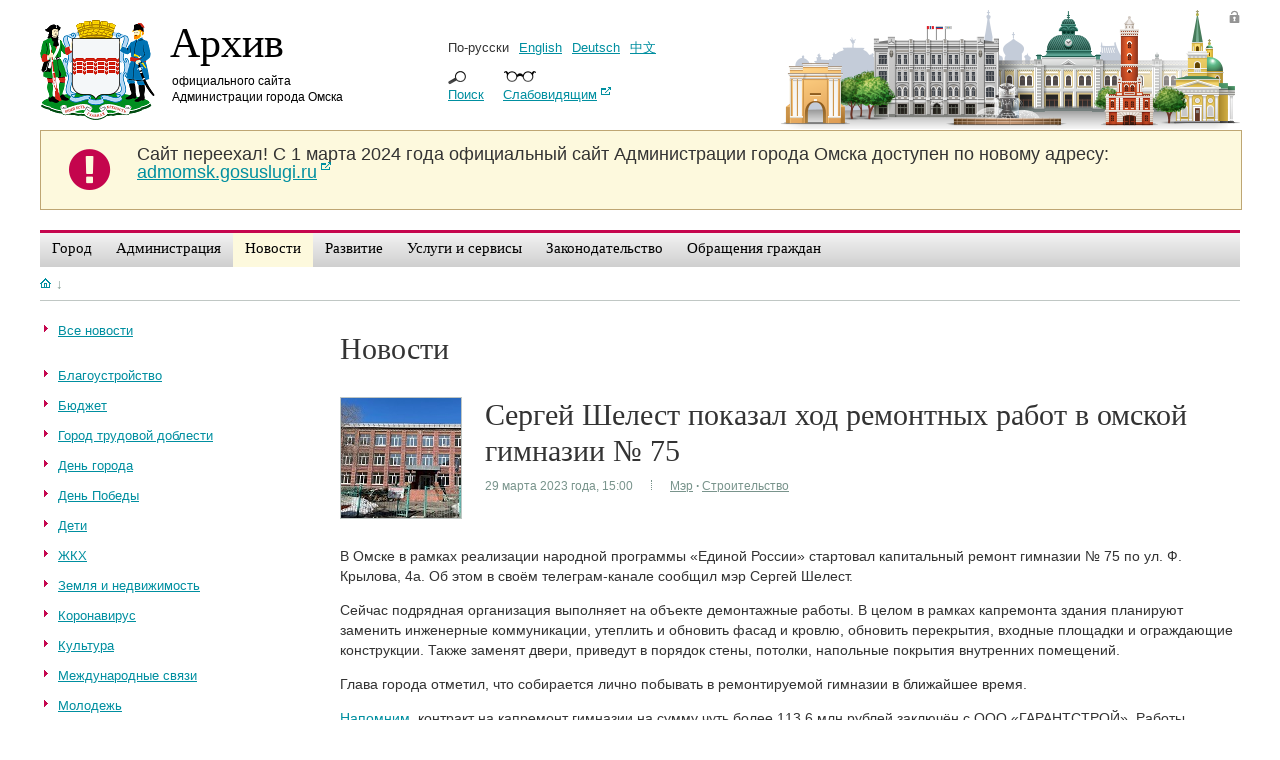

--- FILE ---
content_type: text/html;charset=UTF-8
request_url: https://admomsk.ru/web/guest/news/-/asset_publisher/mh3W/content/1227130
body_size: 12298
content:
<!--VK_112-->
<!DOCTYPE html> 
<!--[if lt IE 7]>      <html class="ie6" dir="ltr" xmlns="http://www.w3.org/1999/xhtml"> <![endif]-->
<!--[if IE 7]>         <html class="ie7" dir="ltr" xmlns="http://www.w3.org/1999/xhtml"> <![endif]-->
<!--[if IE 8]>         <html class="ie8" dir="ltr" xmlns="http://www.w3.org/1999/xhtml"> <![endif]-->
<!--[if gt IE 8]><!--> <html dir="ltr" xmlns="http://www.w3.org/1999/xhtml">         <!--<![endif]-->
<head>	<title>Сергей Шелест показал ход ремонтных работ в омской гимназии № 75 - Новости. Архив официального портала Администрации города Омска</title>
<meta content="text/html; charset=UTF-8" http-equiv="content-type" />	<meta name="description" content="Капитально восстановить здание учреждения должны до декабря." test="test" lang="ru-RU" />	<meta name="keywords" content="мэр,строительство,все новости,дс" lang="ru-RU" />
<!--link rel="Shortcut Icon" href="/without_header-theme/images/liferay.ico" /-->
<link rel="Shortcut Icon" href="/without_header-theme/images/omsk-2015.ico" />
<link href="/html/portal/css.jsp?browserId=other&themeId=without_header_WAR_without_headertheme&colorSchemeId=01&minifierType=css&t=1234537214000" rel="stylesheet" type="text/css" />	<link href="/html/portlet/asset_publisher/css.jsp?browserId=other&themeId=without_header_WAR_without_headertheme&colorSchemeId=01&minifierType=css&t=1263450053000" rel="stylesheet" type="text/css" />	<style type="text/css">#p_p_id_141_INSTANCE_Ltx2_{margin:0;padding:0;}#p_p_id_141_INSTANCE_Ltx2_ b{font-weight:normal;}#p_p_id_56_INSTANCE_xK8U_{padding:0;}#p_p_id_yandexrss_WAR_YandexRSS_{display:none;}#p_p_id_56_INSTANCE_n1Ea_{margin:0;padding:0;}</style><style type="text/css">#118_INSTANCE_m2KWcolumn-1 .lfr-column thirty{width:17%;}</style><script type="text/javascript">var Liferay={Browser:{acceptsGzip:function(){return true},getMajorVersion:function(){return 131},getRevision:function(){return"537.36"},getVersion:function(){return"131.0.0.0"},isAir:function(){return false},isChrome:function(){return true},isFirefox:function(){return false},isGecko:function(){return true},isIe:function(){return false},isIphone:function(){return false},isLinux:function(){return false},isMac:function(){return true},isMobile:function(){return false},isMozilla:function(){return true},isOpera:function(){return false},isRtf:function(){return true},isSafari:function(){return true},isSun:function(){return false},isWap:function(){return false},isWapXhtml:function(){return false},isWebKit:function(){return true},isWindows:function(){return false},isWml:function(){return false}},ThemeDisplay:{getCompanyId:function(){return"1"},getUserId:function(){return"5"},getDoAsUserIdEncoded:function(){return""},getPlid:function(){return"20723"},getLayoutId:function(){return"285"},getLayoutURL:function(){return"/web/guest/news"},isPrivateLayout:function(){return"false"},getParentLayoutId:function(){return"0"},getScopeGroupId:function(){return"14"},isSignedIn:function(){return false},getLanguageId:function(){return"ru_RU"},isFreeformLayout:function(){return false},isStateExclusive:function(){return false},isStateMaximized:function(){return false},isStatePopUp:function(){return false},getPathContext:function(){return""},getPathImage:function(){return"/image"},getPathMain:function(){return"/c"},getPathThemeImages:function(){return"/without_header-theme/images"},getPathThemeRoot:function(){return"/without_header-theme/"},getURLHome:function(){return"https://admomsk.ru/web/guest"},getSessionId:function(){return"3F6BD1C9EE37FC5AFE8DC77ED6D58CB1"},getPortletSetupShowBordersDefault:function(){return false}}};var themeDisplay=Liferay.ThemeDisplay;</script><script src="/html/js/barebone.jsp?browserId=other&themeId=without_header_WAR_without_headertheme&colorSchemeId=01&minifierType=js&minifierBundleId=javascript.barebone.files&minifierBundleDir=%2Fhtml%2Fjs&t=1233646218000" type="text/javascript"></script><script src="/html/js/firebug/firebug.js" type="text/javascript"></script><script type="text/javascript">Liferay.currentURL="/web/guest/news/-/asset_publisher/mh3W/content/1227130";Liferay.currentURLEncoded="%2Fweb%2Fguest%2Fnews%2F-%2Fasset_publisher%2Fmh3W%2Fcontent%2F1227130";jQuery(function(){Liferay.Util.addInputType();Liferay.Util.addInputFocus()});Liferay.Portlet.ready(function(b,a){Liferay.Util.addInputType(b,a);if(Liferay.Menu){new Liferay.Menu({button:".lfr-actions",context:a[0],trigger:".lfr-trigger"})}});Liferay.Portlet.list=["73_INSTANCE_c8Xl","141_INSTANCE_Ltx2","56_INSTANCE_s5Rs","56_INSTANCE_xK8U","yandexrss_WAR_YandexRSS","56_INSTANCE_n1Ea","101_INSTANCE_mh3W"];if(jQuery.ui&&jQuery.ui.tabs){jQuery.extend(jQuery.ui.tabs.defaults,{navClass:"ui-tabs tabs",selectedClass:"current"})}jQuery(function(){if(Liferay.Dock){Liferay.Dock.init()}if(Liferay.Menu){new Liferay.Menu()}if(Liferay.Notice){Liferay.Notice.prototype.setClosing()}});</script><link class="lfr-css-file" href="/without_header-theme/css/main.css?1?browserId=other&minifierType=js&t=1718872014000" id="mainLiferayThemeCSS" rel="stylesheet" type="text/css" />	<script type="text/javascript" src="/html/js/lightbox/jquery-for-lightbox.min.js"></script><script type='text/javascript'>	    var $jq = jQuery.noConflict(true);	</script><script type="text/javascript" src="/html/js/lightbox/lightbox.js"></script><link rel="stylesheet" href="/html/js/lightbox/css/lightbox.css" type="text/css" />
</head>
<body class=" controls-visible guest-community public-page ">	<div id="omsk"><div class="page-wrapper">	<div id="header">	<div class="logo">	<a href="/"><img src="/without_header-theme/images/skin/gerb-2014.png" width="115" height="100" alt="Герб Омска"></a>	<p id="portal-city"><a href="/">Архив</a></p>	<p id="portal-adm"><a href="/">официального сайта Администрации города Омска</a></p>	</div><!-- //logo -->	<div class="lang">	<ul class="links">	<li>По-русски</li><li><a href="/web/en">English</a></li><li><a href="/web/de">Deutsch</a></li><li><a href="/web/cn" style="font-family: Arial Unicode MS;">&#20013;&#25991;</a></li></ul><span class="search-trigger"><a href="/web/guest/search">Поиск</a></span>	<span class="version-trigger"><a href="/web/guest/special" target="_blank">Слабовидящим</a></span>	</div><!-- //lang -->	<div class="login-panel">	 	<a href="/web/guest/login" class="admin">Войти</a>	</div><!-- //admin link -->	</div><style>	  #old-portal {	      width: 100%;	          background-color: #FDF9DD;	              border: 1px solid #BEA673;	                  margin-bottom: 20px;	                    }	                    	                      #old-portal-left {	                          float: left;	                              width: 8%;	                                  text-align: center;	                                    }	                                    	                                      #old-portal-left i {	                                          color: #c4054d;	                                              margin: 15px;	                                                  font-size: 48px;	                                                    }	                                                    	                                                      #old-portal-left i span {	                                                          display: none;	                                                            }	                                                            	                                                              #old-portal-right {	                                                                  width: 92%;	                                                                      float: left;	                                                                        }	                                                                        	                                                                          #old-portal-right p {	                                                                              font-size: 18px;	                                                                                  margin: 14px 15px 14px 0;	                                                                                    }	                                                                                    </style><div id="old-portal">	                                                                                      <div id="old-portal-left">	                                                                                          <i class="fa fa-exclamation-circle">	                                                                                                <span>&nbsp;</span>	                                                                                                    </i>	                                                                                                      </div><div id="old-portal-right">	                                                                                                            <p><strong>Сайт переехал!</strong> С 1 марта 2024 года официальный сайт Администрации города Омска доступен по новому адресу: <a href="https://admomsk.gosuslugi.ru/" target="_blank">admomsk.gosuslugi.ru</a>	                                                                                                                </p>	                                                                                                                      </div><div class="clear">&nbsp;</div></div><!-- //header -->
                	<div class="menu-wrapper">	<ul id="navigation">	<li class="top  first">	<a class="top_link" href="/web/guest/city" ><span class="down">Город</span>	<comment></a></comment>	<!--[if lt IE 8]><table><tr><td><![endif]-->	<dl class="sub">	<dd class="first ">	<a href="/web/guest/city/official" ><span>Устав и символика</span></a>	</dd>	<dd class="">	<a href="/web/guest/city/stele" ><span>Омск. Город трудовой доблести</span></a>	</dd>	<dd class="">	<a href="/web/guest/city/history" ><span>История</span></a>	</dd>	<dd class="">	<a href="/web/guest/city/birthday" ><span>День города</span></a>	</dd>	<dd class="">	<a href="/web/guest/city/walk" ><span>Экскурсия по Омску</span></a>	</dd>	<dd class="">	<a href="/web/guest/city/external-affairs" ><span>Внешние связи</span></a>	</dd>	<dd class="">	<a href="/web/guest/city/urban-planning" ><span>Градостроительство</span></a>	</dd>	<dd class="">	<a href="/web/guest/city/culture" ><span>Культура</span></a>	</dd>	<dd class="">	<a href="/web/guest/city/sport" ><span>Спорт</span></a>	</dd>	<dd class="">	<a href="/web/guest/city/patronship" ><span>Меценатство</span></a>	</dd>	<dd class=" last">	<a href="/web/guest/city/environment" ><span>Окружающая среда и экология</span></a>	</dd>	</dl>	<!--[if lt IE 8]></td></tr></table></a><![endif]-->	</li><li class="top  ">	<a class="top_link" href="/web/guest/government" ><span class="down">Администрация</span>	<comment></a></comment>	<!--[if lt IE 8]><table><tr><td><![endif]-->	<dl class="sub">	<dd class="first ">	<a href="/web/guest/government/mayor" ><span>Мэр</span></a>	</dd>	<dd class="">	<a href="/web/guest/government/districts" ><span>Округа</span></a>	</dd>	<dd class="">	<a href="/web/guest/government/boards" ><span>Коллегиальные органы</span></a>	</dd>	<dd class="">	<a href="/web/guest/government/municipal-employment" ><span>Муниципальная служба</span></a>	</dd>	<dd class="">	<a href="/web/guest/government/no-corruption" ><span>Противодействие коррупции</span></a>	</dd>	<dd class="">	<a href="/web/guest/guest/government/divisions/uap/control" ><span>Муниципальный контроль</span></a>	</dd>	<dd class="">	<a href="/web/guest/government/press" ><span>Информация для СМИ</span></a>	</dd>	<dd class="">	<a href="/web/guest/government/pressconferences" ><span>Пресс&#045;конференции</span></a>	</dd>	<dd class=" last">	<a href="/web/guest/government/elections" ><span>Избирательное право</span></a>	</dd>	</dl>	<!--[if lt IE 8]></td></tr></table></a><![endif]-->	</li><li class="top selected ">	<a class="top_link" href="/web/guest/news" ><span class="down">Новости</span>	<comment></a></comment>	<!--[if lt IE 8]><table><tr><td><![endif]-->	<dl class="sub">	<dd class="first ">	<a href="/web/guest/news/gallery" ><span>Фотоальбомы</span></a>	</dd>	<dd class="">	<a href="/web/guest/news/video" ><span>Видео</span></a>	</dd>	<dd class="">	<a href="/web/guest/news/snow" ><span>Уборка снега</span></a>	</dd>	<dd class="">	<a href="/web/guest/news/events" ><span>Афиша Омска</span></a>	</dd>	<dd class="">	<a href="/web/guest/news/new-year" ><span>Новый год и Рождество</span></a>	</dd>	<dd class="">	<a href="/web/guest/news/road-repair" ><span>Ремонт дорог</span></a>	</dd>	<dd class=" last">	<a href="/web/guest/news/planting" ><span>Озеленение</span></a>	</dd>	</dl>	<!--[if lt IE 8]></td></tr></table></a><![endif]-->	</li><li class="top  ">	<a class="top_link" href="/web/guest/progress" ><span class="down">Развитие</span>	<comment></a></comment>	<!--[if lt IE 8]><table><tr><td><![endif]-->	<dl class="sub">	<dd class="first ">	<a href="/web/guest/progress/socioeconomic" ><span>Социально&#045;экономическое развитие и проекты</span></a>	</dd>	<dd class="">	<a href="/web/guest/progress/projects" ><span>Национальные проекты</span></a>	</dd>	<dd class="">	<a href="/web/guest/progress/budget" ><span>Бюджет города</span></a>	</dd>	<dd class="">	<a href="/web/guest/progress/budget/taxes" ><span>Налоги</span></a>	</dd>	<dd class="">	<a href="/web/guest/progress/pilot" ><span>Инициативные проекты</span></a>	</dd>	<dd class="">	<a href="/web/guest/progress/targetprograms" ><span>Программы города</span></a>	</dd>	<dd class="">	<a href="/web/guest/progress/invest" ><span>Инвестиционный паспорт</span></a>	</dd>	<dd class="">	<a href="/web/guest/progress/enterprise" ><span>Предпринимательство</span></a>	</dd>	<dd class="">	<a href="/web/guest/progress/city-property" ><span>Земля, недвижимость, реклама</span></a>	</dd>	<dd class="">	<a href="/web/guest/progress/rates" ><span>Тарифы и энергосбережение</span></a>	</dd>	<dd class="">	<a href="/web/guest/progress/legalculture" ><span>Правовая информация</span></a>	</dd>	<dd class="">	<a href="/web/guest/progress/comfort" ><span>Комфортная городская среда</span></a>	</dd>	<dd class=" last">	<a href="/web/guest/progress/investing-guide" ><span>Путеводитель инвестора</span></a>	</dd>	</dl>	<!--[if lt IE 8]></td></tr></table></a><![endif]-->	</li><li class="top  ">	<a class="top_link" href="/web/guest/services" ><span class="down">Услуги и сервисы</span>	<comment></a></comment>	<!--[if lt IE 8]><table><tr><td><![endif]-->	<dl class="sub">	<dd class="first ">	<a href="/web/guest/services/center" ><span>Служба одного окна</span></a>	</dd>	<dd class="">	<a href="/web/guest/services/docs" ><span>О предоставлении услуг</span></a>	</dd>	<dd class="">	<a href="/web/guest/services/ready-for-issue" ><span>Проверка готовности документов</span></a>	</dd>	<dd class="">	<a href="/web/guest/services/projects" ><span>Проекты регламентов услуг</span></a>	</dd>	<dd class=" last">	<a href="/web/guest/services/hobby" ><span>Кружки, секции и курсы</span></a>	</dd>	</dl>	<!--[if lt IE 8]></td></tr></table></a><![endif]-->	</li><li class="top  ">	<a class="top_link" href="/web/guest/laws" ><span class="down">Законодательство</span>	<comment></a></comment>	<!--[if lt IE 8]><table><tr><td><![endif]-->	<dl class="sub">	<dd class="first ">	<a href="/web/guest/laws/adm" ><span>Нормативно&#045;правовые акты Администрации города  Омска</span></a>	</dd>	<dd class="">	<a href="/web/guest/laws/departments" ><span>Нормативно&#045;правовые акты структурных подразделений</span></a>	</dd>	<dd class="">	<a href="/web/guest/laws/drafts" ><span>Проекты нормативно&#045;правовых актов</span></a>	</dd>	<dd class="">	<a href="/web/guest/laws/appeal" ><span>Обжалование муниципальных правовых актов</span></a>	</dd>	<dd class="">	<a href="/web/guest/laws/evaluation" ><span>Оценка регулирующего воздействия</span></a>	</dd>	<dd class="">	<a href="/web/guest/laws/compliance" ><span>Антимонопольный комплаенс</span></a>	</dd>	<dd class=" last">	<a href="/web/guest/laws/anti-corruption" ><span>Независимая антикоррупционная экспертиза</span></a>	</dd>	</dl>	<!--[if lt IE 8]></td></tr></table></a><![endif]-->	</li><li class="top  ">	<a class="top_link" href="/web/guest/reception" ><span class="down">Обращения граждан</span>	<comment></a></comment>	<!--[if lt IE 8]><table><tr><td><![endif]-->	<dl class="sub">	<dd class="first ">	<a href="/web/guest/reception/faq" ><span>Обзоры обращений</span></a>	</dd>	<dd class="">	<a href="/web/guest/reception/order" ><span>О рассмотрении обращения</span></a>	</dd>	<dd class="">	<a href="/web/guest/reception/trustline" ><span>Телефон доверия мэра</span></a>	</dd>	<dd class="">	<a href="/web/guest/reception/individual" ><span>Личный прием руководителями</span></a>	</dd>	<dd class="">	<a href="/web/guest/reception/stat" ><span>Статистика</span></a>	</dd>	<dd class=" last">	<a href="/web/guest/reception/12" ><span>Прием 12 декабря</span></a>	</dd>	</dl>	<!--[if lt IE 8]></td></tr></table></a><![endif]-->	</li></ul></div><div class="clear"></div><!-- //nav -->	<div id="page">	    	<div id="p_p_id_103_" class="portlet-boundary portlet-boundary_103_  " >	<a name="p_103"></a>	<script type="text/javascript">Liferay.Portlet.onLoad({canEditTitle:false,columnPos:0,isStatic:"end",namespacedId:"p_p_id_103_",portletId:"103"});</script></div><div id="column-1"><div class="lfr-portlet-column" id="layout-column_column-1">	<div id="p_p_id_73_INSTANCE_c8Xl_" class="portlet-boundary portlet-boundary_73_  portlet-breadcrumb" >	<a name="p_73_INSTANCE_c8Xl"></a>	<div class="portlet-borderless-container" style="">	    	<div>
<div class="crumbs">
<a href="/" title="На главную" class="link-home"></a><span class="link-separator">&#8595;</span>
</div></div></div><script type="text/javascript">Liferay.Portlet.onLoad({canEditTitle:false,columnPos:0,isStatic:"end",namespacedId:"p_p_id_73_INSTANCE_c8Xl_",portletId:"73_INSTANCE_c8Xl"});</script></div></div><span class="null">&nbsp;</span></div><div id="inner-content">	<div class="content-wrapper">	<div id="column-2" class="sidebar"><div class="lfr-portlet-column" id="layout-column_column-2">	<div id="p_p_id_141_INSTANCE_Ltx2_" class="portlet-boundary portlet-boundary_141_  portlet-tags-navigation" >	<a name="p_141_INSTANCE_Ltx2"></a>	<div class="portlet-borderless-container" style="">	    	<div>
<div class="hide_header_here">
<!-- t_n:taglist:Новости;Рубрики -->
<div class="lfr-panel-container taglib-tags-navigation" id="_141_INSTANCE_Ltx2_taglibTagsNavigation">	<div id="taglibTagsNavigation10">
<div class="lfr-panel  lfr-extended" id="_141_INSTANCE_Ltx2_taglibTagsNavigation10">	<div class="lfr-panel-titlebar">	<div class="lfr-panel-title">	<span>	Новости	</span>	</div></div><div class="lfr-panel-content">	<ul class="tag-cloud"><li id="tagsEntryChild0" ><a href="https://admomsk.ru/web/guest/news?p_p_id=141_INSTANCE_Ltx2&p_p_lifecycle=0&p_p_state=normal&p_p_mode=view&p_p_col_id=column-2&p_p_col_count=4&p_r_p_564233524_tag=%D0%B2%D1%81%D0%B5+%D0%BD%D0%BE%D0%B2%D0%BE%D1%81%D1%82%D0%B8&p_r_p_564233524_folksonomy=true"><span>Все новости</span></a></li></ul><div class="clear">&nbsp;</div></div></div></div><div id="taglibTagsNavigation18">
<div class="lfr-panel  lfr-extended" id="_141_INSTANCE_Ltx2_taglibTagsNavigation18">	<div class="lfr-panel-titlebar">	<div class="lfr-panel-title">	<span>	Рубрики	</span>	</div></div><div class="lfr-panel-content">	<ul class="tag-cloud"><li id="tagsEntryChild0" ><a href="https://admomsk.ru/web/guest/news?p_p_id=141_INSTANCE_Ltx2&p_p_lifecycle=0&p_p_state=normal&p_p_mode=view&p_p_col_id=column-2&p_p_col_count=4&p_r_p_564233524_tag=%D0%B1%D0%BB%D0%B0%D0%B3%D0%BE%D1%83%D1%81%D1%82%D1%80%D0%BE%D0%B9%D1%81%D1%82%D0%B2%D0%BE&p_r_p_564233524_folksonomy=true"><span>Благоустройство</span></a></li><li id="tagsEntryChild1" ><a href="https://admomsk.ru/web/guest/news?p_p_id=141_INSTANCE_Ltx2&p_p_lifecycle=0&p_p_state=normal&p_p_mode=view&p_p_col_id=column-2&p_p_col_count=4&p_r_p_564233524_tag=%D0%B1%D1%8E%D0%B4%D0%B6%D0%B5%D1%82&p_r_p_564233524_folksonomy=true"><span>Бюджет</span></a></li><li id="tagsEntryChild2" ><a href="https://admomsk.ru/web/guest/news?p_p_id=141_INSTANCE_Ltx2&p_p_lifecycle=0&p_p_state=normal&p_p_mode=view&p_p_col_id=column-2&p_p_col_count=4&p_r_p_564233524_tag=%D0%B3%D0%BE%D1%80%D0%BE%D0%B4+%D1%82%D1%80%D1%83%D0%B4%D0%BE%D0%B2%D0%BE%D0%B9+%D0%B4%D0%BE%D0%B1%D0%BB%D0%B5%D1%81%D1%82%D0%B8&p_r_p_564233524_folksonomy=true"><span>Город трудовой доблести</span></a></li><li id="tagsEntryChild3" ><a href="https://admomsk.ru/web/guest/news?p_p_id=141_INSTANCE_Ltx2&p_p_lifecycle=0&p_p_state=normal&p_p_mode=view&p_p_col_id=column-2&p_p_col_count=4&p_r_p_564233524_tag=%D0%B4%D0%B5%D0%BD%D1%8C+%D0%B3%D0%BE%D1%80%D0%BE%D0%B4%D0%B0&p_r_p_564233524_folksonomy=true"><span>День города</span></a></li><li id="tagsEntryChild4" ><a href="https://admomsk.ru/web/guest/news?p_p_id=141_INSTANCE_Ltx2&p_p_lifecycle=0&p_p_state=normal&p_p_mode=view&p_p_col_id=column-2&p_p_col_count=4&p_r_p_564233524_tag=%D0%B4%D0%B5%D0%BD%D1%8C+%D0%BF%D0%BE%D0%B1%D0%B5%D0%B4%D1%8B&p_r_p_564233524_folksonomy=true"><span>День Победы</span></a></li><li id="tagsEntryChild5" ><a href="https://admomsk.ru/web/guest/news?p_p_id=141_INSTANCE_Ltx2&p_p_lifecycle=0&p_p_state=normal&p_p_mode=view&p_p_col_id=column-2&p_p_col_count=4&p_r_p_564233524_tag=%D0%B4%D0%B5%D1%82%D0%B8&p_r_p_564233524_folksonomy=true"><span>Дети</span></a></li><li id="tagsEntryChild6" ><a href="https://admomsk.ru/web/guest/news?p_p_id=141_INSTANCE_Ltx2&p_p_lifecycle=0&p_p_state=normal&p_p_mode=view&p_p_col_id=column-2&p_p_col_count=4&p_r_p_564233524_tag=%D0%B6%D0%BA%D1%85&p_r_p_564233524_folksonomy=true"><span>ЖКХ</span></a></li><li id="tagsEntryChild7" ><a href="https://admomsk.ru/web/guest/news?p_p_id=141_INSTANCE_Ltx2&p_p_lifecycle=0&p_p_state=normal&p_p_mode=view&p_p_col_id=column-2&p_p_col_count=4&p_r_p_564233524_tag=%D0%B7%D0%B5%D0%BC%D0%BB%D1%8F+%D0%B8+%D0%BD%D0%B5%D0%B4%D0%B2%D0%B8%D0%B6%D0%B8%D0%BC%D0%BE%D1%81%D1%82%D1%8C&p_r_p_564233524_folksonomy=true"><span>Земля и недвижимость</span></a></li><li id="tagsEntryChild8" ><a href="https://admomsk.ru/web/guest/news?p_p_id=141_INSTANCE_Ltx2&p_p_lifecycle=0&p_p_state=normal&p_p_mode=view&p_p_col_id=column-2&p_p_col_count=4&p_r_p_564233524_tag=%D0%BA%D0%BE%D1%80%D0%BE%D0%BD%D0%B0%D0%B2%D0%B8%D1%80%D1%83%D1%81&p_r_p_564233524_folksonomy=true"><span>Коронавирус</span></a></li><li id="tagsEntryChild9" ><a href="https://admomsk.ru/web/guest/news?p_p_id=141_INSTANCE_Ltx2&p_p_lifecycle=0&p_p_state=normal&p_p_mode=view&p_p_col_id=column-2&p_p_col_count=4&p_r_p_564233524_tag=%D0%BA%D1%83%D0%BB%D1%8C%D1%82%D1%83%D1%80%D0%B0&p_r_p_564233524_folksonomy=true"><span>Культура</span></a></li><li id="tagsEntryChild10" ><a href="https://admomsk.ru/web/guest/news?p_p_id=141_INSTANCE_Ltx2&p_p_lifecycle=0&p_p_state=normal&p_p_mode=view&p_p_col_id=column-2&p_p_col_count=4&p_r_p_564233524_tag=%D0%BC%D0%B5%D0%B6%D0%B4%D1%83%D0%BD%D0%B0%D1%80%D0%BE%D0%B4%D0%BD%D1%8B%D0%B5+%D1%81%D0%B2%D1%8F%D0%B7%D0%B8&p_r_p_564233524_folksonomy=true"><span>Международные связи</span></a></li><li id="tagsEntryChild11" ><a href="https://admomsk.ru/web/guest/news?p_p_id=141_INSTANCE_Ltx2&p_p_lifecycle=0&p_p_state=normal&p_p_mode=view&p_p_col_id=column-2&p_p_col_count=4&p_r_p_564233524_tag=%D0%BC%D0%BE%D0%BB%D0%BE%D0%B4%D0%B5%D0%B6%D1%8C&p_r_p_564233524_folksonomy=true"><span>Молодежь</span></a></li><li id="tagsEntryChild12" ><a href="https://admomsk.ru/web/guest/news?p_p_id=141_INSTANCE_Ltx2&p_p_lifecycle=0&p_p_state=normal&p_p_mode=view&p_p_col_id=column-2&p_p_col_count=4&p_r_p_564233524_tag=%D0%BC%D1%8D%D1%80&p_r_p_564233524_folksonomy=true"><span>Мэр</span></a></li><li id="tagsEntryChild13" ><a href="https://admomsk.ru/web/guest/news?p_p_id=141_INSTANCE_Ltx2&p_p_lifecycle=0&p_p_state=normal&p_p_mode=view&p_p_col_id=column-2&p_p_col_count=4&p_r_p_564233524_tag=%D0%BD%D0%B0%D1%86%D0%B8%D0%BE%D0%BD%D0%B0%D0%BB%D1%8C%D0%BD%D1%8B%D0%B5+%D0%BF%D1%80%D0%BE%D0%B5%D0%BA%D1%82%D1%8B&p_r_p_564233524_folksonomy=true"><span>Национальные проекты</span></a></li><li id="tagsEntryChild14" ><a href="https://admomsk.ru/web/guest/news?p_p_id=141_INSTANCE_Ltx2&p_p_lifecycle=0&p_p_state=normal&p_p_mode=view&p_p_col_id=column-2&p_p_col_count=4&p_r_p_564233524_tag=%D0%BE%D0%B1%D1%80%D0%B0%D0%B7%D0%BE%D0%B2%D0%B0%D0%BD%D0%B8%D0%B5&p_r_p_564233524_folksonomy=true"><span>Образование</span></a></li><li id="tagsEntryChild15" ><a href="https://admomsk.ru/web/guest/news?p_p_id=141_INSTANCE_Ltx2&p_p_lifecycle=0&p_p_state=normal&p_p_mode=view&p_p_col_id=column-2&p_p_col_count=4&p_r_p_564233524_tag=%D0%BE%D0%B1%D1%89%D0%B5%D1%81%D1%82%D0%B2%D0%B5%D0%BD%D0%BD%D0%B0%D1%8F+%D0%B1%D0%B5%D0%B7%D0%BE%D0%BF%D0%B0%D1%81%D0%BD%D0%BE%D1%81%D1%82%D1%8C&p_r_p_564233524_folksonomy=true"><span>Общественная безопасность</span></a></li><li id="tagsEntryChild16" ><a href="https://admomsk.ru/web/guest/news?p_p_id=141_INSTANCE_Ltx2&p_p_lifecycle=0&p_p_state=normal&p_p_mode=view&p_p_col_id=column-2&p_p_col_count=4&p_r_p_564233524_tag=%D0%BE%D0%B1%D1%89%D0%B5%D1%81%D1%82%D0%B2%D0%BE&p_r_p_564233524_folksonomy=true"><span>Общество</span></a></li><li id="tagsEntryChild17" ><a href="https://admomsk.ru/web/guest/news?p_p_id=141_INSTANCE_Ltx2&p_p_lifecycle=0&p_p_state=normal&p_p_mode=view&p_p_col_id=column-2&p_p_col_count=4&p_r_p_564233524_tag=%D0%BF%D0%B5%D1%80%D0%B5%D0%BF%D0%B8%D1%81%D1%8C-2021&p_r_p_564233524_folksonomy=true"><span>Перепись населения</span></a></li><li id="tagsEntryChild18" ><a href="https://admomsk.ru/web/guest/news?p_p_id=141_INSTANCE_Ltx2&p_p_lifecycle=0&p_p_state=normal&p_p_mode=view&p_p_col_id=column-2&p_p_col_count=4&p_r_p_564233524_tag=%D0%BF%D1%80%D0%B0%D0%B7%D0%B4%D0%BD%D0%B8%D0%BA%D0%B8&p_r_p_564233524_folksonomy=true"><span>Праздники</span></a></li><li id="tagsEntryChild19" ><a href="https://admomsk.ru/web/guest/news?p_p_id=141_INSTANCE_Ltx2&p_p_lifecycle=0&p_p_state=normal&p_p_mode=view&p_p_col_id=column-2&p_p_col_count=4&p_r_p_564233524_tag=%D0%BF%D1%80%D0%B8%D1%80%D0%BE%D0%B4%D0%B0&p_r_p_564233524_folksonomy=true"><span>Природа</span></a></li><li id="tagsEntryChild20" ><a href="https://admomsk.ru/web/guest/news?p_p_id=141_INSTANCE_Ltx2&p_p_lifecycle=0&p_p_state=normal&p_p_mode=view&p_p_col_id=column-2&p_p_col_count=4&p_r_p_564233524_tag=%D1%81%D0%BF%D0%BE%D1%80%D1%82&p_r_p_564233524_folksonomy=true"><span>Спорт</span></a></li><li id="tagsEntryChild21" ><a href="https://admomsk.ru/web/guest/news?p_p_id=141_INSTANCE_Ltx2&p_p_lifecycle=0&p_p_state=normal&p_p_mode=view&p_p_col_id=column-2&p_p_col_count=4&p_r_p_564233524_tag=%D1%81%D1%82%D1%80%D0%BE%D0%B8%D1%82%D0%B5%D0%BB%D1%8C%D1%81%D1%82%D0%B2%D0%BE&p_r_p_564233524_folksonomy=true"><span>Строительство</span></a></li><li id="tagsEntryChild22" ><a href="https://admomsk.ru/web/guest/news?p_p_id=141_INSTANCE_Ltx2&p_p_lifecycle=0&p_p_state=normal&p_p_mode=view&p_p_col_id=column-2&p_p_col_count=4&p_r_p_564233524_tag=%D1%82%D1%80%D0%B0%D0%BD%D1%81%D0%BF%D0%BE%D1%80%D1%82&p_r_p_564233524_folksonomy=true"><span>Транспорт</span></a></li><li id="tagsEntryChild23" ><a href="https://admomsk.ru/web/guest/news?p_p_id=141_INSTANCE_Ltx2&p_p_lifecycle=0&p_p_state=normal&p_p_mode=view&p_p_col_id=column-2&p_p_col_count=4&p_r_p_564233524_tag=%D1%8D%D0%BA%D0%BE%D0%BD%D0%BE%D0%BC%D0%B8%D0%BA%D0%B0&p_r_p_564233524_folksonomy=true"><span>Экономика</span></a></li></ul><div class="clear">&nbsp;</div></div></div></div></div><script type="text/javascript">if(Liferay.Panel){jQuery(function(){var a=new Liferay.Panel({container:"#_141_INSTANCE_Ltx2_taglibTagsNavigation",accordion:false,persistState:true});Liferay.Panel.register("_141_INSTANCE_Ltx2_taglibTagsNavigation",a)})};</script><div class="clear"></div><script type="text/javascript">jQuery(document).ready(function(){var a=jQuery("#_141_INSTANCE_Ltx2_taglibTagsNavigation .treeview");if(a.treeview){a.treeview({animated:"fast"});jQuery.ui.disableSelection(a)}});</script></div><!-- t_e_n:taglist: Новости;Рубрики -->	</div></div><script type="text/javascript">Liferay.Portlet.onLoad({canEditTitle:false,columnPos:0,isStatic:"end",namespacedId:"p_p_id_141_INSTANCE_Ltx2_",portletId:"141_INSTANCE_Ltx2"});</script></div><div id="p_p_id_56_INSTANCE_s5Rs_" class="portlet-boundary portlet-boundary_56_  portlet-journal-content" >	<a name="p_56_INSTANCE_s5Rs"></a>	<div class="portlet-borderless-container" style="">	    	<div>	<div class="journal-content-article" id="article_14_279998_1.0">	</div></div></div><script type="text/javascript">Liferay.Portlet.onLoad({canEditTitle:false,columnPos:1,isStatic:"end",namespacedId:"p_p_id_56_INSTANCE_s5Rs_",portletId:"56_INSTANCE_s5Rs"});</script></div><div id="p_p_id_56_INSTANCE_xK8U_" class="portlet-boundary portlet-boundary_56_  portlet-journal-content" >	<a name="p_56_INSTANCE_xK8U"></a>	<div class="portlet-borderless-container" style="">	    	<div>	<div class="journal-content-article" id="article_14_33488_1.0">	<div class="almostbanner">
<p style="padding-left: 24px; background: url('/without_header-theme/images/rss/orange-rss-icon.png') no-repeat 0 10px"><a href="/web/guest/news/-/journal/rss/14/52823?doAsGroupId=14&amp;refererPlid=20723" target="_blank">Подпишитесь на RSS</a><br />
Общая лента сайта<br />
с последними новостями</p>
</div></div></div></div><script type="text/javascript">Liferay.Portlet.onLoad({canEditTitle:false,columnPos:2,isStatic:"end",namespacedId:"p_p_id_56_INSTANCE_xK8U_",portletId:"56_INSTANCE_xK8U"});</script></div><div id="p_p_id_yandexrss_WAR_YandexRSS_" class="portlet-boundary portlet-boundary_yandexrss_WAR_YandexRSS_  yandexrss-portlet" >	<a name="p_yandexrss_WAR_YandexRSS"></a>	<div class="portlet-borderless-container" style="">	    	<div>
<p>Сгенерированный URL для Yandex RSS: <a href="https://admomsk.ru/web/guest/news?p_p_id=yandexrss_WAR_YandexRSS&p_p_lifecycle=2&p_p_state=normal&p_p_mode=view&p_p_cacheability=cacheLevelPage&p_p_col_id=column-2&p_p_col_pos=3&p_p_col_count=4">YandexRss</a></p>	</div></div><script type="text/javascript">Liferay.Portlet.onLoad({canEditTitle:false,columnPos:3,isStatic:"end",namespacedId:"p_p_id_yandexrss_WAR_YandexRSS_",portletId:"yandexrss_WAR_YandexRSS"});</script></div></div><span class="null">&nbsp;</span></div><div id="column-3" class="content"><div class="lfr-portlet-column" id="layout-column_column-3">	<div id="p_p_id_56_INSTANCE_n1Ea_" class="portlet-boundary portlet-boundary_56_  portlet-journal-content" >	<a name="p_56_INSTANCE_n1Ea"></a>	<div class="portlet-borderless-container" style="">	    	<div>	<div class="journal-content-article" id="article_14_33470_1.0">	<h2><span>Новости</span></h2>	</div></div></div><script type="text/javascript">Liferay.Portlet.onLoad({canEditTitle:false,columnPos:0,isStatic:"end",namespacedId:"p_p_id_56_INSTANCE_n1Ea_",portletId:"56_INSTANCE_n1Ea"});</script></div><div id="p_p_id_101_INSTANCE_mh3W_" class="portlet-boundary portlet-boundary_101_  portlet-asset-publisher" >	<a name="p_101_INSTANCE_mh3W"></a>	<div class="portlet-borderless-container" style="">	    	<div>	<div align="right"  style="display:none;">	&laquo; <a href="">Назад</a>	</div><div>
<div class="asset-full-content">	    	    <div class="preview-wrapper">	    <img src="/image/journal/article?img_id=1227133" id="largeImg" width="120" height="120">	    </div><div class="text-wrapper">	<h2 class="asset-title content">	Сергей Шелест показал ход ремонтных работ в омской гимназии № 75	</h2>	    	    <div class="asset-metadata">	        	<span class="metadata-entry metadata-publish-date">
    	    	    29 марта 2023 года, 15:00<span class="text"></span>	    	</span>
<span class="vertical-separator"><!-- --></span>	<span class="metadata-entry metadata-tags">
    	    
    
        
        
            
                <span class="tag"><a href="https://admomsk.ru/web/guest/news?p_p_id=101_INSTANCE_mh3W&p_p_lifecycle=0&p_p_state=normal&p_p_mode=view&p_p_col_id=column-3&p_p_col_pos=1&p_p_col_count=2&p_r_p_564233524_tag=%D0%BC%D1%8D%D1%80&p_r_p_564233524_folksonomy=true">Мэр</a></span> <span class="tag-dot">&#183;</span> <span class="tag"><a href="https://admomsk.ru/web/guest/news?p_p_id=101_INSTANCE_mh3W&p_p_lifecycle=0&p_p_state=normal&p_p_mode=view&p_p_col_id=column-3&p_p_col_pos=1&p_p_col_count=2&p_r_p_564233524_tag=%D1%81%D1%82%D1%80%D0%BE%D0%B8%D1%82%D0%B5%D0%BB%D1%8C%D1%81%D1%82%D0%B2%D0%BE&p_r_p_564233524_folksonomy=true">Строительство</a></span>
            
            
        
    	    	</span>	    </div></div><div class="clear"></div><div class="asset-content">	<div class="journal-content-article">
<div class="news_text">
    <p>В Омске в рамках реализации народной программы &laquo;Единой России&raquo; стартовал капитальный ремонт гимназии № 75 по ул. Ф. Крылова, 4а. Об этом в своём телеграм-канале сообщил мэр Сергей Шелест.</p><p>Сейчас подрядная организация выполняет на объекте демонтажные работы. В целом в рамках капремонта здания планируют заменить инженерные коммуникации, утеплить и обновить фасад и кровлю, обновить перекрытия, входные площадки и ограждающие конструкции. Также заменят двери, приведут в порядок стены, потолки, напольные покрытия внутренних помещений.</p><p>Глава города отметил, что собирается лично побывать в ремонтируемой гимназии в ближайшее время.</p><p><a href="/web/guest/government/divisions/37/news/-/asset_publisher/NuE6/content/1219314">Напомним</a>, контракт на капремонт гимназии на сумму чуть более 113,6 млн рублей заключён с ООО &laquo;ГАРАНТСТРОЙ&raquo;. Работы планируют закончить в срок до 1 декабря 2023 включительно.</p>
</div><div class="clear">&nbsp;</div><div class="social">
<script type="text/javascript" src="//yastatic.net/share/share.js" charset="utf-8"></script><div class="yashare-auto-init" data-yashareL10n="ru" data-yashareType="small" data-yashareQuickServices="vkontakte,odnoklassniki,moimir" data-yashareTheme="counter"></div></div><div class="clear">&nbsp;</div><!--/div-->	<!--Вывод рекомендованных материалов-->	<!--Поиск и вывод других материалов-->	<!--Если найдены другие материалы, то отобразить их-->	<div id="journal-other-articles">	<div class="news-wrapper"><h4 class="header"><span>В продолжение темы</span></h4></div><!--если выбран любой стиль, кроме title-list-->	<div class="asset-abstract-list">	<div class="preview-wrapper">	<a href="https://admomsk.ru/web/guest/news/-/asset_publisher/mh3W/content/1291603"><img width="70" height="70" alt="Web Content Image" src="/image/journal/article?img_id=1291606&t=1761512175910" /></a>	<!--Если стиль video_list то добавим длину видео(chronometry)-->	<!--Если стиль gallery_list-->	</div><div class="text-wrapper">	<h4 class="asset-title content">	<a href="https://admomsk.ru/web/guest/news/-/asset_publisher/mh3W/content/1291603">Омск стал первым городом-миллионником, который перевел сайт на платформу «Госвеб»</a>	</h4>	<div class="asset-metadata">	<span class="metadata-entry metadata-publish-date">
    	    	    29 февраля 2024 года, 17:40<span class="text"></span>	    	</span>
<span class="vertical-separator"><!-- --></span>	<span class="metadata-entry metadata-tags">
    	    
    
        
        
            
                <span class="tag"><a href="https://admomsk.ru/web/guest/news?p_p_id=101_INSTANCE_mh3W&p_p_lifecycle=0&p_p_state=normal&p_p_mode=view&p_p_col_id=column-3&p_p_col_pos=1&p_p_col_count=2&p_r_p_564233524_tag=%D0%BC%D1%8D%D1%80&p_r_p_564233524_folksonomy=true">Мэр</a></span> <span class="tag-dot">&#183;</span> <span class="tag"><a href="https://admomsk.ru/web/guest/news?p_p_id=101_INSTANCE_mh3W&p_p_lifecycle=0&p_p_state=normal&p_p_mode=view&p_p_col_id=column-3&p_p_col_pos=1&p_p_col_count=2&p_r_p_564233524_tag=%D0%BD%D0%B0%D1%86%D0%B8%D0%BE%D0%BD%D0%B0%D0%BB%D1%8C%D0%BD%D1%8B%D0%B5+%D0%BF%D1%80%D0%BE%D0%B5%D0%BA%D1%82%D1%8B&p_r_p_564233524_folksonomy=true">Национальные проекты</a></span>
            
            
        
    	    	</span>	</div><div class="asset-content">	<p>	С 1 марта официальный портал администрации города Омска изменит адрес.	</p>	</div></div></div><!--если выбран стиль title-list-->	<!--если выбран любой стиль, кроме title-list-->	<div class="asset-abstract-list right">	<div class="preview-wrapper">	<a href="https://admomsk.ru/web/guest/news/-/asset_publisher/mh3W/content/1291538"><img width="70" height="70" alt="Web Content Image" src="/image/journal/article?img_id=1291541&t=1768634799601" /></a>	<!--Если стиль video_list то добавим длину видео(chronometry)-->	<!--Если стиль gallery_list-->	</div><div class="text-wrapper">	<h4 class="asset-title content">	<a href="https://admomsk.ru/web/guest/news/-/asset_publisher/mh3W/content/1291538">Мэр Омска провел совещание по ситуации на доме по улице Пригородной</a>	</h4>	<div class="asset-metadata">	<span class="metadata-entry metadata-publish-date">
    	    	    28 февраля 2024 года, 18:00<span class="text"></span>	    	</span>
<span class="vertical-separator"><!-- --></span>	<span class="metadata-entry metadata-tags">
    	    
    
        
        
            
                <span class="tag"><a href="https://admomsk.ru/web/guest/news?p_p_id=101_INSTANCE_mh3W&p_p_lifecycle=0&p_p_state=normal&p_p_mode=view&p_p_col_id=column-3&p_p_col_pos=1&p_p_col_count=2&p_r_p_564233524_tag=%D0%BC%D1%8D%D1%80&p_r_p_564233524_folksonomy=true">Мэр</a></span> <span class="tag-dot">&#183;</span> <span class="tag"><a href="https://admomsk.ru/web/guest/news?p_p_id=101_INSTANCE_mh3W&p_p_lifecycle=0&p_p_state=normal&p_p_mode=view&p_p_col_id=column-3&p_p_col_pos=1&p_p_col_count=2&p_r_p_564233524_tag=%D0%B1%D0%BB%D0%B0%D0%B3%D0%BE%D1%83%D1%81%D1%82%D1%80%D0%BE%D0%B9%D1%81%D1%82%D0%B2%D0%BE&p_r_p_564233524_folksonomy=true">Благоустройство</a></span>
            
            
        
    	    	</span>	</div><div class="asset-content">	<p>	Собственники квартир пожаловались на проблемы в системе канализации.	</p>	</div></div></div><div class="clear"></div><!--если выбран стиль title-list-->	<!--если выбран любой стиль, кроме title-list-->	<div class="asset-abstract-list">	<div class="preview-wrapper">	<a href="https://admomsk.ru/web/guest/news/-/asset_publisher/mh3W/content/1291454"><img width="70" height="70" alt="Web Content Image" src="/image/journal/article?img_id=1291457&t=1768639405715" /></a>	<!--Если стиль video_list то добавим длину видео(chronometry)-->	<!--Если стиль gallery_list-->	</div><div class="text-wrapper">	<h4 class="asset-title content">	<a href="https://admomsk.ru/web/guest/news/-/asset_publisher/mh3W/content/1291454">Омский символ государственности приобрел новую подсветку</a>	</h4>	<div class="asset-metadata">	<span class="metadata-entry metadata-publish-date">
    	    	    28 февраля 2024 года, 16:00<span class="text"></span>	    	</span>
<span class="vertical-separator"><!-- --></span>	<span class="metadata-entry metadata-tags">
    	    
    
        
        
            
                <span class="tag"><a href="https://admomsk.ru/web/guest/news?p_p_id=101_INSTANCE_mh3W&p_p_lifecycle=0&p_p_state=normal&p_p_mode=view&p_p_col_id=column-3&p_p_col_pos=1&p_p_col_count=2&p_r_p_564233524_tag=%D0%BC%D1%8D%D1%80&p_r_p_564233524_folksonomy=true">Мэр</a></span> <span class="tag-dot">&#183;</span> <span class="tag"><a href="https://admomsk.ru/web/guest/news?p_p_id=101_INSTANCE_mh3W&p_p_lifecycle=0&p_p_state=normal&p_p_mode=view&p_p_col_id=column-3&p_p_col_pos=1&p_p_col_count=2&p_r_p_564233524_tag=%D0%BE%D0%B1%D1%89%D0%B5%D1%81%D1%82%D0%B2%D0%BE&p_r_p_564233524_folksonomy=true">Общество</a></span> <span class="tag-dot">&#183;</span> <span class="tag"><a href="https://admomsk.ru/web/guest/news?p_p_id=101_INSTANCE_mh3W&p_p_lifecycle=0&p_p_state=normal&p_p_mode=view&p_p_col_id=column-3&p_p_col_pos=1&p_p_col_count=2&p_r_p_564233524_tag=%D0%BA%D1%83%D0%BB%D1%8C%D1%82%D1%83%D1%80%D0%B0&p_r_p_564233524_folksonomy=true">Культура</a></span>
            
            
        
    	    	</span>	</div><div class="asset-content">	<p>	Российский триколор, торжественно поднятый 12 декабря в Омской крепости, теперь имеет яркое световое оформление. Необходимое оборудование установили и завершили работы по настройке.	</p>	</div></div></div><!--если выбран стиль title-list-->	<!--если выбран любой стиль, кроме title-list-->	<div class="asset-abstract-list right">	<div class="preview-wrapper">	<a href="https://admomsk.ru/web/guest/news/-/asset_publisher/mh3W/content/1291421"><img width="70" height="70" alt="Web Content Image" src="/image/journal/article?img_id=1291424&t=1768639406907" /></a>	<!--Если стиль video_list то добавим длину видео(chronometry)-->	<!--Если стиль gallery_list-->	</div><div class="text-wrapper">	<h4 class="asset-title content">	<a href="https://admomsk.ru/web/guest/news/-/asset_publisher/mh3W/content/1291421">Мэр пригласил омичей принять участие в конкурсе патриотической песни</a>	</h4>	<div class="asset-metadata">	<span class="metadata-entry metadata-publish-date">
    	    	    28 февраля 2024 года, 14:05<span class="text"></span>	    	</span>
<span class="vertical-separator"><!-- --></span>	<span class="metadata-entry metadata-tags">
    	    
    
        
        
            
                <span class="tag"><a href="https://admomsk.ru/web/guest/news?p_p_id=101_INSTANCE_mh3W&p_p_lifecycle=0&p_p_state=normal&p_p_mode=view&p_p_col_id=column-3&p_p_col_pos=1&p_p_col_count=2&p_r_p_564233524_tag=%D0%BC%D1%8D%D1%80&p_r_p_564233524_folksonomy=true">Мэр</a></span> <span class="tag-dot">&#183;</span> <span class="tag"><a href="https://admomsk.ru/web/guest/news?p_p_id=101_INSTANCE_mh3W&p_p_lifecycle=0&p_p_state=normal&p_p_mode=view&p_p_col_id=column-3&p_p_col_pos=1&p_p_col_count=2&p_r_p_564233524_tag=%D0%BA%D1%83%D0%BB%D1%8C%D1%82%D1%83%D1%80%D0%B0&p_r_p_564233524_folksonomy=true">Культура</a></span>
            
            
        
    	    	</span>	</div><div class="asset-content">	<p>	Прием заявок на открытый городской конкурс «Моя Россия» стартовал на сайте Городского дворца культуры и искусства им. Красной Гвардии и продлится до 20 марта.	</p>	</div></div></div><div class="clear"></div><!--если выбран стиль title-list-->	</div></div></div></div></div></div></div><script type="text/javascript">Liferay.Portlet.onLoad({canEditTitle:false,columnPos:1,isStatic:"end",namespacedId:"p_p_id_101_INSTANCE_mh3W_",portletId:"101_INSTANCE_mh3W"});</script></div></div><span class="null">&nbsp;</span></div></div></div><div id="column-4"><div class="lfr-portlet-column empty" id="layout-column_column-4"></div><span class="null">&nbsp;</span></div><form action="" method="post" name="hrefFm"></form></div><!-- //page content -->	<div class="site-map">	<ul>	<li class="first-level  first">	<a href="/web/guest/city" >Город</a>	<li class="first ">	<a href="/web/guest/city/official" >Устав и символика</a>	</li><li class="">	<a href="/web/guest/city/stele" >Омск. Город трудовой доблести</a>	</li><li class="">	<a href="/web/guest/city/history" >История</a>	</li><li class="">	<a href="/web/guest/city/birthday" >День города</a>	</li><li class="">	<a href="/web/guest/city/walk" >Экскурсия по Омску</a>	</li><li class="">	<a href="/web/guest/city/external-affairs" >Внешние связи</a>	</li><li class="">	<a href="/web/guest/city/urban-planning" >Градостроительство</a>	</li><li class="">	<a href="/web/guest/city/culture" >Культура</a>	</li><li class="">	<a href="/web/guest/city/sport" >Спорт</a>	</li><li class="">	<a href="/web/guest/city/patronship" >Меценатство</a>	</li><li class=" last">	<a href="/web/guest/city/environment" >Окружающая среда и экология</a>	</li></li></ul><ul>	<li class="first-level  ">	<a href="/web/guest/government" >Администрация</a>	<li class="first ">	<a href="/web/guest/government/mayor" >Мэр</a>	</li><li class="">	<a href="/web/guest/government/districts" >Округа</a>	</li><li class="">	<a href="/web/guest/government/boards" >Коллегиальные органы</a>	</li><li class="">	<a href="/web/guest/government/municipal-employment" >Муниципальная служба</a>	</li><li class="">	<a href="/web/guest/government/no-corruption" >Противодействие коррупции</a>	</li><li class="">	<a href="/web/guest/guest/government/divisions/uap/control" >Муниципальный контроль</a>	</li><li class="">	<a href="/web/guest/government/press" >Информация для СМИ</a>	</li><li class="">	<a href="/web/guest/government/pressconferences" >Пресс&#045;конференции</a>	</li><li class=" last">	<a href="/web/guest/government/elections" >Избирательное право</a>	</li></li></ul><ul>	<li class="first-level selected ">	<a href="/web/guest/news" >Новости</a>	<li class="first ">	<a href="/web/guest/news/gallery" >Фотоальбомы</a>	</li><li class="">	<a href="/web/guest/news/video" >Видео</a>	</li><li class="">	<a href="/web/guest/news/snow" >Уборка снега</a>	</li><li class="">	<a href="/web/guest/news/events" >Афиша Омска</a>	</li><li class="">	<a href="/web/guest/news/new-year" >Новый год и Рождество</a>	</li><li class="">	<a href="/web/guest/news/road-repair" >Ремонт дорог</a>	</li><li class=" last">	<a href="/web/guest/news/planting" >Озеленение</a>	</li></li></ul><ul>	<li class="first-level  ">	<a href="/web/guest/progress" >Развитие</a>	<li class="first ">	<a href="/web/guest/progress/socioeconomic" >Социально&#045;экономическое развитие и проекты</a>	</li><li class="">	<a href="/web/guest/progress/projects" >Национальные проекты</a>	</li><li class="">	<a href="/web/guest/progress/budget" >Бюджет города</a>	</li><li class="">	<a href="/web/guest/progress/budget/taxes" >Налоги</a>	</li><li class="">	<a href="/web/guest/progress/pilot" >Инициативные проекты</a>	</li><li class="">	<a href="/web/guest/progress/targetprograms" >Программы города</a>	</li><li class="">	<a href="/web/guest/progress/invest" >Инвестиционный паспорт</a>	</li><li class="">	<a href="/web/guest/progress/enterprise" >Предпринимательство</a>	</li><li class="">	<a href="/web/guest/progress/city-property" >Земля, недвижимость, реклама</a>	</li><li class="">	<a href="/web/guest/progress/rates" >Тарифы и энергосбережение</a>	</li><li class="">	<a href="/web/guest/progress/legalculture" >Правовая информация</a>	</li><li class="">	<a href="/web/guest/progress/comfort" >Комфортная городская среда</a>	</li><li class=" last">	<a href="/web/guest/progress/investing-guide" >Путеводитель инвестора</a>	</li></li></ul><ul>	<li class="first-level  ">	<a href="/web/guest/services" >Услуги и сервисы</a>	<li class="first ">	<a href="/web/guest/services/center" >Служба одного окна</a>	</li><li class="">	<a href="/web/guest/services/docs" >О предоставлении услуг</a>	</li><li class="">	<a href="/web/guest/services/ready-for-issue" >Проверка готовности документов</a>	</li><li class="">	<a href="/web/guest/services/projects" >Проекты регламентов услуг</a>	</li><li class=" last">	<a href="/web/guest/services/hobby" >Кружки, секции и курсы</a>	</li></li></ul><ul>	<li class="first-level  ">	<a href="/web/guest/laws" >Законодательство</a>	<li class="first ">	<a href="/web/guest/laws/adm" >Нормативно&#045;правовые акты Администрации города  Омска</a>	</li><li class="">	<a href="/web/guest/laws/departments" >Нормативно&#045;правовые акты структурных подразделений</a>	</li><li class="">	<a href="/web/guest/laws/drafts" >Проекты нормативно&#045;правовых актов</a>	</li><li class="">	<a href="/web/guest/laws/appeal" >Обжалование муниципальных правовых актов</a>	</li><li class="">	<a href="/web/guest/laws/evaluation" >Оценка регулирующего воздействия</a>	</li><li class="">	<a href="/web/guest/laws/compliance" >Антимонопольный комплаенс</a>	</li><li class=" last">	<a href="/web/guest/laws/anti-corruption" >Независимая антикоррупционная экспертиза</a>	</li></li></ul><ul>	<li class="first-level  ">	<a href="/web/guest/reception" >Обращения граждан</a>	<li class="first ">	<a href="/web/guest/reception/faq" >Обзоры обращений</a>	</li><li class="">	<a href="/web/guest/reception/order" >О рассмотрении обращения</a>	</li><li class="">	<a href="/web/guest/reception/trustline" >Телефон доверия мэра</a>	</li><li class="">	<a href="/web/guest/reception/individual" >Личный прием руководителями</a>	</li><li class="">	<a href="/web/guest/reception/stat" >Статистика</a>	</li><li class=" last">	<a href="/web/guest/reception/12" >Прием 12 декабря</a>	</li></li></ul></div><ul class="helper"></ul><!-- //site map -->	<div id="footer">	<div id="social-icons">	<p>&copy; 2010&ndash;2024 Администрация города Омска</p>	<ul>	    <li><a href="https://vk.com/omsk" target="_blank" style="background-color: #4a76a7;"><i class="fa fa-vk"><span>&nbsp;</span></i></a></li><li><a href="https://www.youtube.com/channel/UCl-5s5xbfzmG0LuZ2aknmQA" target="_blank" style="background-color: #fe0302;"><i class="fa fa-youtube-play"><span>&nbsp;</span></i></a></li><!--li><a href="https://twitter.com/adm_omsk55" target="_blank" style="background-color: #21a1f0;"><i class="fa fa-twitter"><span>&nbsp;</span></i></a></li-->	    <!--li><a href="https://www.instagram.com/admomsk/?hl=ru" target="_blank" style="background-color: #252525;"><i class="fa fa-instagram" aria-hidden="true"><span>&nbsp;</span></i></a></li-->	    <li><a href="https://ok.ru/group/59076299587629" target="_blank" style="background-color: #ed8111;"><i class="fa fa-odnoklassniki"><span>&nbsp;</span></i></a></li><!--li><a href="https://www.facebook.com/gorodomsk/" target="_blank" style="background-color: #3e5b98;"><i class="fa fa-facebook"><span>&nbsp;</span></i></a></li-->	</ul></div><!--search-->	<form name="searchForm" method="get" action="/web/guest/search" class="search-wrapper foot-search">	<fieldset>	    	<input type="hidden" value="Search!" name="cmd">	    	<input type="hidden" value="FreeSearch_WAR_FreeSearch_INSTANCE_q6R6" name="p_p_id">	    	<input type="hidden" value="0" name="p_p_lifecycle">	    	<input type="hidden" value="normal" name="p_p_state">	    	<input type="hidden" value="view" name="p_p_mode">	    	<input type="hidden" value="column-3" name="p_p_col_id">	    	<input type="hidden" value="1" name="p_p_col_pos">	    	<input type="hidden" value="2" name="p_p_col_count">	    	<input type="hidden" value="0" name="np">	<input type="text" class="text-input" name="q" placeholder="Поиск по порталу" />	<div class="small-button-wrapper"><a href="javascript: document.searchForm.submit()" class="small-button">Найти</a></div></fieldset>	</form><!--/search-->	<div class="clear"></div><script type="text/javascript">(function(f,b,e){var a=f.createElement(b);a.async=true;a.type="text/javascript";a.src=("https:"==e?"https:":"http:")+"//stat.sputnik.ru/cnt.js";var c=f.getElementsByTagName(b)[0];c.parentNode.insertBefore(a,c)})(document,"script",document.location.protocol);</script><div id="liveinternet"><div>	<!--LiveInternet counter--><script type="text/javascript">document.write("<a href='//www.liveinternet.ru/click' target=_blank><img src='//counter.yadro.ru/hit?t17.6;r"+escape(document.referrer)+((typeof(screen)=="undefined")?"":";s"+screen.width+"*"+screen.height+"*"+(screen.colorDepth?screen.colorDepth:screen.pixelDepth))+";u"+escape(document.URL)+";"+Math.random()+"' alt='' title='LiveInternet: показано число просмотров за 24 часа, посетителей за 24 часа и за сегодня' border='0' width='88' height='31'></a>");</script><!--/LiveInternet-->	</div></div><div id="copy">	<p>Гражданам: <a href="/web/guest/reception/questioning">юридически значимое обращение</a><br />	<!-- По общим вопросам и для СМИ: <a href="mailto:media@admomsk.ru">media@admomsk.ru</a><br /> -->	Для служебной корреспонденции: <a href="mailto:mail@admomsk.ru">mail@admomsk.ru</a></p>	</div><div id="developers">	<p>Разработка и поддержка портала &laquo;Омск.рф&raquo;:<br />	<a href="/web/guest/government/divisions/47/technologies/about">Управление информационно-коммуникационных технологий</a>.<br />	Для работы с <a href="/web/guest/government/divisions/47/technologies/portal">порталом</a> необходимо <a href="/web/guest/government/divisions/47/technologies/portal/soft">только бесплатное ПО</a>.</p>	</div><div class="clear"></div></div><!-- //footer -->	</div></div><!-- //omsk -->
<script type="text/javascript" src="/without_header-theme/javascript/copyright.js"></script></body>	<!-- Google tag (gtag.js) -->	<script async src="https://www.googletagmanager.com/gtag/js?id=G-EG08BWJ2Q0"></script><script>	  window.dataLayer = window.dataLayer || [];	    function gtag(){dataLayer.push(arguments);}	      gtag('js', new Date());	      	        gtag('config', 'G-EG08BWJ2Q0');	        </script></html>